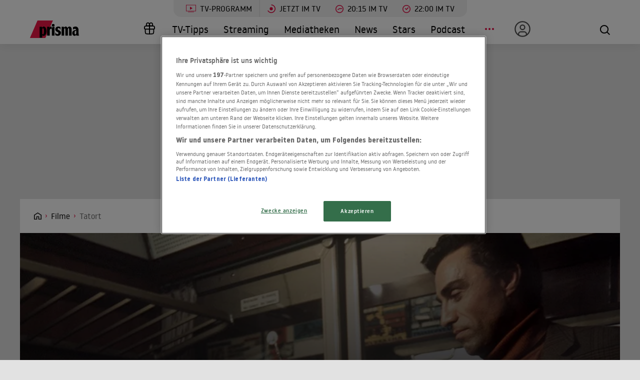

--- FILE ---
content_type: image/svg+xml
request_url: https://www.prisma.de/public/front/img/icon--tv-now.343f903e.svg
body_size: 237
content:
<svg xmlns="http://www.w3.org/2000/svg" width="20.734" height="22" fill="#ee1746" xmlns:v="https://vecta.io/nano"><path d="M9.734 0v2a9 9 0 1 1-7.961 13.185l-.885.465-.888.466A11 11 0 1 0 9.734 0zm0 15a4 4 0 1 0-4-4 4.05 4.05 0 0 0 4 4z"/></svg>

--- FILE ---
content_type: application/x-javascript
request_url: https://rp.my.onetrust.eu/cdn/cookies/consent/019aa62e-ee9c-7e5b-89e9-844026a11d32/019aa62e-ee9c-7e5b-89e9-844026a11d32.json
body_size: 1372
content:
{"CookieSPAEnabled":false,"CookieSameSiteNoneEnabled":false,"CookieV2CSPEnabled":false,"MultiVariantTestingEnabled":false,"UseV2":true,"MobileSDK":false,"SkipGeolocation":false,"ScriptType":"PRODUCTION","Version":"202512.1.0","OptanonDataJSON":"019aa62e-ee9c-7e5b-89e9-844026a11d32","GeolocationUrl":"https://rp.my.onetrust.eu/geolocation/cookies/v1/location","BulkDomainCheckUrl":"https://rp.my.onetrust.eu/bannersdk/cookies/v1/domaingroupcheck","RuleSet":[{"Id":"019ae9ee-ce4b-7910-b3e8-0ab5fedd262d","Name":"Global Audience","Countries":["pr","ps","pw","py","qa","ad","ae","af","ag","ai","al","am","ao","aq","ar","as","au","aw","az","ba","bb","rs","bd","ru","bf","rw","bh","bi","bj","bl","bm","bn","bo","sa","sb","bq","br","sc","bs","sd","bt","sg","bv","sh","bw","by","sj","bz","sl","sn","so","ca","sr","cc","ss","st","cd","cf","sv","cg","ch","sx","ci","sy","sz","ck","cl","cm","cn","co","tc","cr","td","tf","cu","tg","cv","th","cw","cx","tj","tk","tl","tm","tn","to","tr","tt","tv","tw","dj","tz","dm","do","ua","ug","dz","um","us","ec","eg","eh","uy","uz","va","vc","er","et","ve","vg","vi","vn","vu","fj","fk","fm","fo","wf","ga","gb","ws","gd","ge","gg","gh","gi","gl","gm","gn","gq","gs","gt","gu","gw","gy","xk","hk","hm","hn","ye","ht","id","il","im","in","io","za","iq","ir","zm","je","zw","jm","jo","jp","ke","kg","kh","ki","km","kn","kp","kr","kw","ky","kz","la","lb","lc","lk","lr","ls","ly","ma","md","me","mg","mh","mk","ml","mm","mn","mo","mp","mr","ms","mu","mv","mw","mx","my","mz","na","nc","ne","nf","ng","ni","np","nr","nu","nz","om","pa","pe","pf","pg","ph","pk","pm","pn"],"States":{},"LanguageSwitcherPlaceholder":{"default":"de"},"BannerPushesDown":false,"Default":true,"Global":true,"Type":"IAB2V2","UseGoogleVendors":false,"VariantEnabled":false,"TestEndTime":null,"Variants":[],"TemplateName":"Prisma_TCF2.2","Conditions":[],"GCEnable":true,"IsGPPEnabled":false,"EnableJWTAuthForKnownUsers":false}],"IabData":{"cookieVersion":"1","createdTime":"2026-01-14T10:01:15.635909843","updatedTime":"2026-01-14T10:01:15.635918579","cmpId":"28","cmpVersion":"1","consentScreen":"1","consentLanguage":null,"vendorListVersion":0,"maxVendorId":0,"encodingType":"0","globalVendorListUrl":"https://rp.my.onetrust.eu/cdn/cookies/vendorlist/iabData.json"},"IabV2Data":{"cookieVersion":"1","createdTime":"2026-01-14T10:01:15.664753926","updatedTime":"2026-01-14T10:01:15.664763502","cmpId":"28","cmpVersion":"1","consentScreen":"1","consentLanguage":null,"vendorListVersion":0,"maxVendorId":0,"encodingType":"0","globalVendorListUrl":"https://rp.my.onetrust.eu/cdn/cookies/vendorlist/iab2Data.json"},"Iab2V2Data":{"cookieVersion":"1","createdTime":"2026-01-14T10:01:15.696673344","updatedTime":"2026-01-14T10:01:15.696682568","cmpId":"28","cmpVersion":"1","consentScreen":"1","consentLanguage":null,"vendorListVersion":141,"maxVendorId":0,"encodingType":"0","globalVendorListUrl":"https://rp.my.onetrust.eu/cdn/cookies/vendorlist/iab2V2Data.json"},"GoogleData":{"vendorListVersion":117,"googleVendorListUrl":"https://rp.my.onetrust.eu/cdn/cookies/vendorlist/googleData.json"},"ScriptDynamicLoadEnabled":false,"TenantFeatures":{"CookieV2BannerFocus":true,"CookieV2RejectAll":true,"CookieV2TargetedTemplates":true,"CookieV2GPC":true,"CookieV2GeolocationJsonApi":true,"CookieV2TCF21":true,"CookieV2SkipCategory":true,"CookieV2BannerLogo":true,"ConsentStoreConsentStrings":true,"features.cmp-amazon-consent-Signal":true,"CookieV2AssignTemplateRule":true,"MobileAuthenticatedConsents":true,"CookieV2MicrosoftUET":true,"CookieV2GCMDMA":true,"CookieV2RemoveSettingsIcon":true,"CookieV2NewConsentReceiptAPI":true,"CookieV2GeneralVendors":true,"CookieV2GPP":true},"IsSuppressBanner":false,"IsSuppressPC":false,"PublisherCC":"UK","Domain":"prisma.de","TenantGuid":"6ed58f33-6cab-4dc5-97b5-45a023067b6f","EnvId":"app-eu-prod","RemoteActionsEnabled":false,"GeoRuleGroupName":"Prisma_TCF2.2","GATrackToggle":false,"GATrackAssignedCategory":"","WebFormIntegrationEnabled":false,"WebFormSrcUrl":"","WebFormWorkerUrl":"","GppData":{"cmpId":"28"},"AuthenticatedConsent":false,"AuthenticatedLoggedOutConsent":false,"CDNLocation":"https://rp.my.onetrust.eu/cdn/cookies","RootDomainConsentEnabled":false,"RootDomainUrl":"","LanguageDetectionEnabled":true,"LanguageDetectionByHtml":false,"DataLanguage":"","DisclosureCDNUrl":"https://rp.my.onetrust.eu/cdn/cookies/vendorlist/DeviceStorageDisclosureData","SEOOptimization":false,"PartitionedCookieEnabled":false,"BannerRefreshAfterCallToActionEnabled":false}